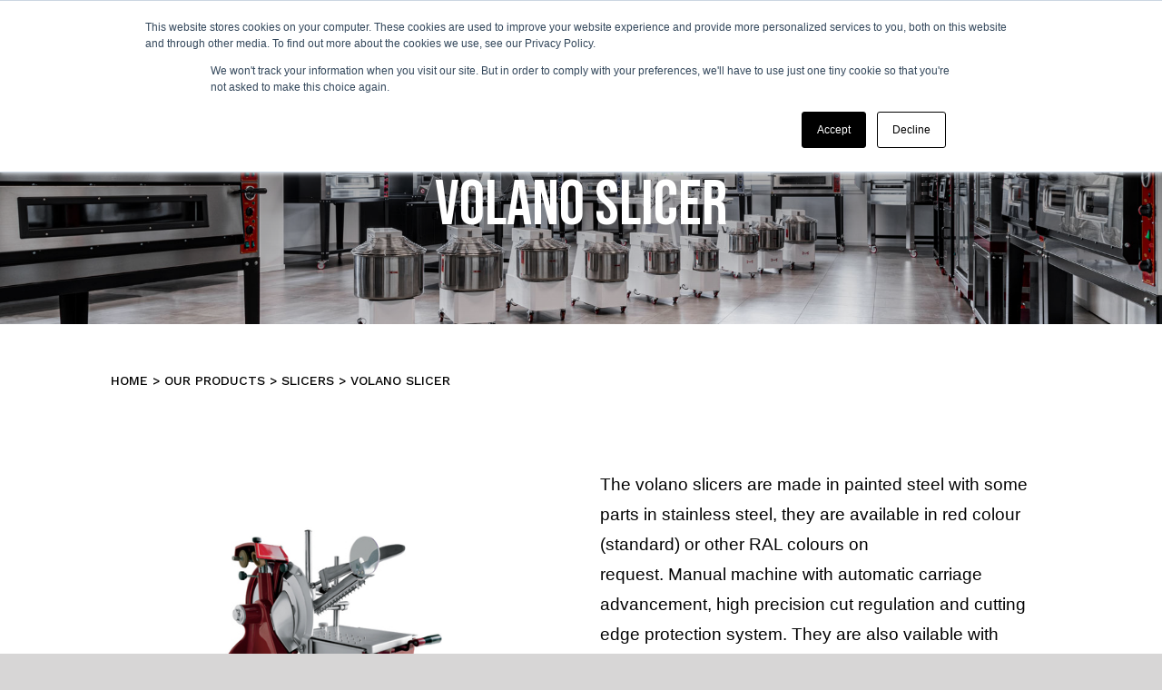

--- FILE ---
content_type: text/plain
request_url: https://www.google-analytics.com/j/collect?v=1&_v=j102&a=653981194&t=pageview&_s=1&dl=https%3A%2F%2Fwww.ggf-srl.it%2Fen%2Fproducts%2Fslicers%2Faffettatrici-a-volano%2F&ul=en-us%40posix&dt=VOLANO%20SLICER%20-%20GGF%20s.r.l.&sr=1280x720&vp=1280x720&_u=IEBAAEABAAAAACAAI~&jid=2091662931&gjid=563471607&cid=1542154982.1768547089&tid=UA-9166425-1&_gid=2021090995.1768547089&_r=1&_slc=1&z=1771907107
body_size: -449
content:
2,cG-QXJFW1FH3S